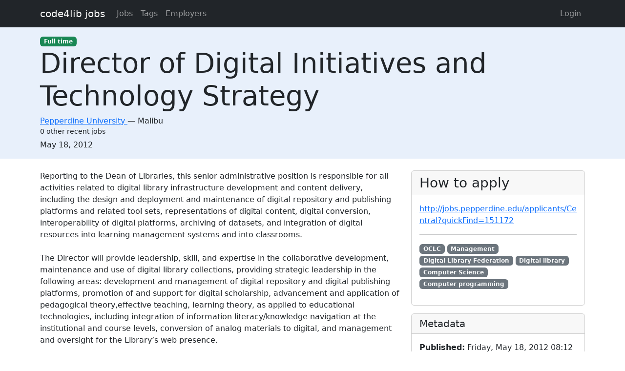

--- FILE ---
content_type: text/html; charset=utf-8
request_url: https://jobs.code4lib.org/jobs/950-director-of-digital-initiatives-and-technology-strategy
body_size: 4559
content:
<!DOCTYPE html>
<html lang="en">
  <head>
    <title>Director of Digital Initiatives and Technology Strategy at Pepperdine University - Code4Lib Job Board</title>
    <meta name="csrf-param" content="authenticity_token" />
<meta name="csrf-token" content="ZgZQCKa4regtq3564Xuov64hdWrAwyOr8NvJA6Dmv1rsUx0RLlsniD8dfaPS9K5uMBhkVRlhXlArdoVt1PELPg" />
    <meta charset="utf-8">
    <meta name="viewport" content="width=device-width, initial-scale=1, shrink-to-fit=no">

    <link rel="stylesheet" href="/assets/application-5216248e585144c1f59b55d7260190f8f42325a46dbaaefe5d1e0c489346da60.css" media="all" data-turbolinks-track="reload" />
    <script src="/assets/application-9bbca5b4a37d11e7c1d36a36b6082bc0006992464d325fe1d9ee307b12d81eef.js" data-turbolinks-track="reload"></script>
    <script src="/ckeditor-4.10.1/ckeditor.js" data-turbolinks-track="reload"></script>
        <meta name="robots" content="noindex">

    <script type="text/javascript">
(function(i,s,o,g,r,a,m){i['GoogleAnalyticsObject']=r;i[r]=i[r]||function(){
(i[r].q=i[r].q||[]).push(arguments)},i[r].l=1*new Date();a=s.createElement(o),
m=s.getElementsByTagName(o)[0];a.async=1;a.src=g;m.parentNode.insertBefore(a,m)
})(window,document,'script','//www.google-analytics.com/analytics.js','ga');
ga("create","UA-12975852-7","auto");
</script>

  </head>

  <body>
    <a class="skip-link visually-hidden-focusable" href="#main-content">Skip to main content</a>
    <nav class="navbar navbar-expand-lg navbar-dark bg-dark">
      <div class="container">
        <a class="navbar-brand" href="https://jobs.code4lib.org/">code4lib jobs</a>

        <button class="navbar-toggler" type="button" data-bs-toggle="collapse" data-bs-target="#navbarsMain" aria-controls="navbarsMain" aria-expanded="false" aria-label="Toggle navigation">
          <span class="navbar-toggler-icon"></span>
        </button>

        <div class="collapse navbar-collapse" id="navbarsMain">
          <ul class="navbar-nav me-auto">
            <li class="nav-item "><a class=" nav-link" href="/jobs">Jobs</a></li>
            <li class="nav-item "><a class=" nav-link" href="/tags">Tags</a></li>
            <li class="nav-item "><a class=" nav-link" href="/employers">Employers</a></li>
            
          </ul>

          <ul class="navbar-nav pull-right">
              <li class="nav-item "><a class=" nav-link" href="/users/login">Login</a></li>
          </ul>
        </div>
      </div>
    </nav>

    <div class="flash_messages">
</div>

    <main id="main-content" tabindex="-1" class="mb-5">
      
<article itemscope itemtype="http://schema.org/JobPosting">
  <div class="job-header">
    <div class="container py-3">
      <div class="row">
        <div class="col-md-12">
          <span itemprop="employmentType"><a class="badge bg-success" href="/jobs/type/full_time">Full time</a></span>
        </div>
        <div class="col-md-12">
          <h1 class="display-4" itemprop="title">Director of Digital Initiatives and Technology Strategy</h1>

          <div class="h6 card-subtitle">
              <span itemprop="hiringOrganization" itemscope itemtype="http://schema.org/Organization">
                <a itemprop="url" href="/employers/pepperdine-university">
                  <span itemprop="name">Pepperdine University</span>
</a>              </span>
             — 
            <span itemprop="jobLocation" itemscope itemtype="http://schema.org/Place">
              <span itemprop="address" itemscope itemtype="http://schema.org/PostalAddress">
                <span itemprop="addressLocality">Malibu</span>
                <span itemprop="addressRegion"></span>
              </span>
            </span>
              <div class="small mt-1">0 other recent jobs</div>
          </div>
        </div>

        <div class="col-md-12 mt-2">
          <strong class="visually-hidden">Created:</strong>
          <span itemprop="datePosted">May 18, 2012</span>
        </div>
      </div>
    </div>
  </div>

  <div class="container">
    <div class="row mt-4">
      <div class="col-md-8">
        <div itemprop="description">
          <h2 class="visually-hidden">Description</h2>
          Reporting to the Dean of Libraries, this senior administrative position is responsible for all activities related to digital library infrastructure development and content delivery, including the design and deployment and maintenance of digital repository and publishing platforms and related tool sets, representations of digital content, digital conversion, interoperability of digital platforms, archiving of datasets, and integration of digital resources into learning management systems and into classrooms.<br>
<br>
The Director will provide leadership, skill, and expertise in the collaborative development, maintenance and use of digital library collections, providing strategic leadership in the following areas: development and management of digital repository and digital publishing platforms, promotion of and support for digital scholarship, advancement and application of pedagogical theory,effective teaching, learning theory, as applied to educational technologies, including integration of information literacy/knowledge navigation at the institutional and course levels, conversion of analog materials to digital, and management and oversight for the Library’s web presence.<br>
<br>
The Director works closely with faculty to understand ways that digital materials are used in the classroom and is responsible for developing digital library content and functionality in response to these needs. The Director also coordinates digital projects throughout the Library and serves as head of the Digital Library Group.<br>
<br>
The Director will be expected to function effectively in a collaborative, collegial environment, be articulate, a clear thinker, a good problem solver and a solid strategist. The Director will bring knowledge and skill in digital library management familiarity with the life cycle management of digital content including web sites, digital objects, and other ‘born digital’ entities. The Director will possess substantial theoretical and practical knowledge regarding the role and function of digital libraries in the academic environment, and be aware of how digital resources might best be acquired, preserved, and delivered to students and faculty to support learning, teaching and research. The Director will be knowledgeable about best practices for converting analog materials to digital, including appropriate capture technology, optimal imaging resolutions and densities for print and photographic materials, most suitable storage formats/methods, and metadata/description protocols that will assure sustained preservation and access. The Director will serve as a member of the Dean’s cabinet and take part in strategic planning, administrative decisions, and operational plans and strategies.<br>
<br>
DUTIES: Oversee collaborative implementation of the library’s digital strategy, including, licensed content, ‘born digital’ objects, data sets, analog materials reformatted for preservation purposes, analog print, photographic, sound and moving image files converted to facilitate access; work closely with the Dean and Associate University Librarians and Directors, to develop, promote and manage the library’s digital library ecosystem to serve campus scholarship and learning; work collegially and collaboratively with campus partners in the five schools, and with infrastructure support persons in the University’s information technology group and other university offices; establish and maintain contacts with peer institutions and with the professional community to stay abreast of standards, best practices, and tools that facilitate and promote digital collection development and access, including standards, guidelines and practices developed by RLG, OCLC, DLF, CNI and others; uphold the University mission through work performed; and other duties assigned.<br>
<br>
Skills/Qualifications<br>
Master’s degree and/or PhD in Library and Information Science or related field (Computer Science, Engineering, Programming, etc.) required; theoretical and practical knowledge of the application of technology in the academy required; knowledge of the ways in which scholarly research and teaching intersect required; knowledge of digital collection acquisition, description and use in higher education required; commitment to user centered services required; strong analytical, interpersonal and problem-solving skills required; excellent oral and written communication skills required; ability to work with faculty and staff in articulating and achieving goals required; ability to learn new technologies and to train others in their use required.<br>
<br>
Qualified individuals should be able to articulate a strong commitment to diversity, and have the ability to work effectively with individuals from different backgrounds.<br>
<br>
Offers of employment are contingent upon successful completion of a criminal, education and employment screening.<br>
<br>
Position Number: 10001140<br>
Department: DEAN OF LIBRARIES<br>
Location/Campus: Malibu Campus<br>
Hiring Rate: Commensurate with Experience<br>
Pay Basis: Monthly<br>
Hours per Week: 40<br>
Posting Date: 05-07-2012<br>
Posting Close Date: Open Until Filled<br>
Job Category: Exempt<br>
Job Type: Regular<br>

        </div>
      </div>

      <div class="col-md-4">
        <div class="card">
          <div class="card-header">
            <h2 class="h3 card-title mb-0">How to apply</h2>
          </div>

          <div class="card-body">
              <p>
                <a itemprop="url" href="http://jobs.pepperdine.edu/applicants/Central?quickFind=151172">http://jobs.pepperdine.edu/applicants/Central?quickFind=151172</a>
              </p>



              <hr />
              <p class="tags" itemprop="skills">
                  <a class="badge bg-secondary" href="/tags/OCLC">OCLC</a>
                  <a class="badge bg-secondary" href="/tags/Management">Management</a>
                  <a class="badge bg-secondary" href="/tags/Digital%20Library%20Federation">Digital Library Federation</a>
                  <a class="badge bg-secondary" href="/tags/Digital%20library">Digital library</a>
                  <a class="badge bg-secondary" href="/tags/Computer%20Science">Computer Science</a>
                  <a class="badge bg-secondary" href="/tags/Computer%20programming">Computer programming</a>
              </p>
          </div>
        </div>

        <div class="card mt-3">
          <div class="card-header">
            <h2 class="h5 card-title mb-0">Metadata</h2>
          </div>
          <div class="card-body">

            <p>
              <strong>Published:</strong>
              Friday, May 18, 2012 08:12 UTC
            </p>

          </div>
        </div>
      </div>
    </div>

      <hr />
      <small>
          <strong>Last updated:</strong>
          Tuesday, February 28, 2017 23:47 UTC
      </small>
  </div>
</article>

    </main>
  </body>
</html>
